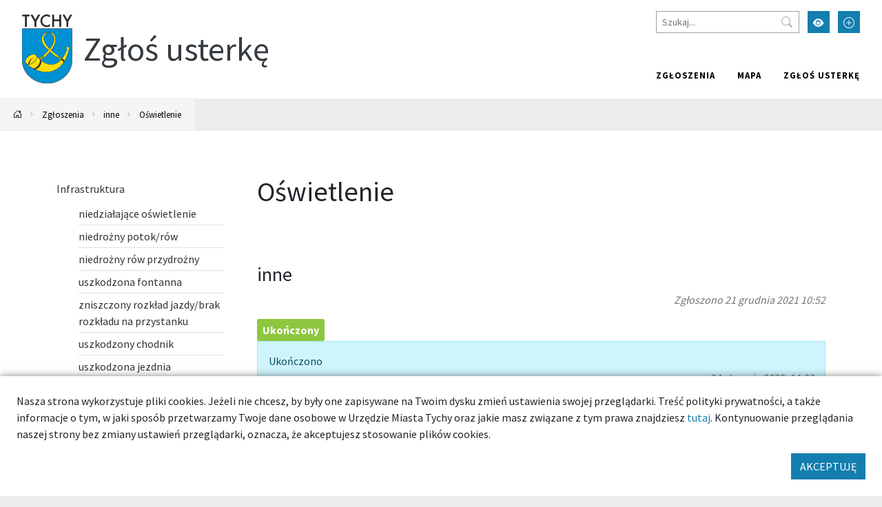

--- FILE ---
content_type: text/html; charset=UTF-8
request_url: https://zglosusterke.umtychy.pl/usterka/3402
body_size: 12993
content:



<!DOCTYPE html>
<html lang="pl">
<head>
    <base href="/"/>
    <meta charset="utf-8">
    <meta http-equiv="X-UA-Compatible" content="IE=edge">
    <meta name="viewport" content="width=device-width, initial-scale=1">
    <meta name="description" content="">
    <meta name="keywords" content="">
    <meta name="author" content="Amistad.pl">
    <link rel="stylesheet" type="text/css" href="/assets/4cd6ecf4/lib/leaflet.css" />
<link rel="stylesheet" type="text/css" href="/assets/9be78b1a/main.css" />
<link rel="stylesheet" type="text/css" href="/assets/4cd6ecf4/lib/lightbox.css" />
<script type="text/javascript" src="/assets/4cd6ecf4/lib/leaflet.js"></script>
<script type="text/javascript" src="/assets/4cd6ecf4/js/ts-leaflet.js"></script>
<script type="text/javascript" src="/assets/9be78b1a/main.js"></script>
<script type="text/javascript" src="/assets/4cd6ecf4/lib/lightbox.js"></script>
<title>Tychy - Zgłoś usterkę</title>
            <meta property="og:title" content="Tychy - Zgłoś usterkę"/>
            <meta property="og:description" content=""/>
            <meta property="og:url" content="https://zglosusterke.umtychy.pl/usterka/3402"/>
            <meta property="og:locale" content="pl_PL"/>
    </head>

<body class=" ">


<div class="layout-top  ">
    <div class="outer-container">
        <nav class="navbar navbar-expand-lg navbar-light ">
            <a href="/usterka/3402#main" class="btn btn-primary skip-header-btn" aria-label="Przejdź do głównej treści strony">
                <i class="icon-chevron-fill-down"></i>
                Przejdź do treści            </a>
            <div class="navbar-header">
                <a class="navbar-brand " href="/">
                    <img src="/assets/9be78b1a/images/logo.svg"
                         alt="Tychy - Zgłoś usterkę"/>
                    <span>Zgłoś usterkę</span>                </a>
                <button class="navbar-toggler collapsed" type="button" data-bs-toggle="collapse"
                        data-bs-target="#navbar" aria-controls="navbar" aria-expanded="false"
                        aria-label="Przełącz menu">
                    <span class="navbar-toggler-icon"></span>
                </button>
            </div>
            <div id="navbar" class="navbar-collapse collapse">
                <div class="top">
                                        <form action="/site/search">
                        <input type="text" name="q" placeholder="Szukaj..."
                               aria-label="Szukaj">
                        <button type="submit" aria-label="Przycisk szukaj"><i class="bi-search"></i>
                        </button>
                    </form>
                    <button class="btn btn-primary wcag" aria-label="Przełącz tryb wysokiego kontrastu">
                        <i class="bi-eye-fill"></i></button>
                    <button class="btn btn-primary font-size-increase" aria-label="Przełącz tryb powiększonego tekstu">
                        <i class="bi-plus-circle"></i></button>
                                    </div>
                <ul class="nav navbar-nav navbar-right" id="yw1">
<li><a href="/zgloszenia"> Zgłoszenia</a></li>
<li><a href="/mapa"> Mapa</a></li>
<li><a href="/zglos-usterke"> Zgłoś usterkę</a></li>
</ul>            </div>
        </nav>
    </div>
</div>

    <div class="outer-container">
        <div class="breadcrumbs">
<a href="/" aria-label="Powrót na stronę główną"><i class="bi-house-door"></i></a><span class="separator"><i class="bi-chevron-right"></i></span><a href="/usterki">Zgłoszenia</a><span class="separator"><i class="bi-chevron-right"></i></span><a href="/usterki/inne,54">inne</a><span class="separator"><i class="bi-chevron-right"></i></span><span>Oświetlenie</span></div>    </div>




	<div class="outer-container main-container">
		<div class="container">

			
			<div class="row gx-5">
				<aside class="col-sm-3 order-1 order-sm-0 sidebar">
										
<ul class="vertical-menu" id="yw0">
<li><a href="/usterki/infrastruktura,13"><span> Infrastruktura</span></a>
<ul>
<li><a href="/usterki/niedzialajace-oswietlenie,32"><span> niedziałające oświetlenie</span></a></li>
<li><a href="/usterki/niedrozny-potokrow,39"><span> niedrożny potok/rów</span></a></li>
<li><a href="/usterki/niedrozny-row-przydrozny,38"><span> niedrożny rów przydrożny</span></a></li>
<li><a href="/usterki/uszkodzona-fontanna,37"><span> uszkodzona fontanna</span></a></li>
<li><a href="/usterki/zniszczony-rozklad-jazdybrak-rozkladu-na-przystanku,36"><span> zniszczony rozkład jazdy/brak rozkładu na przystanku</span></a></li>
<li><a href="/usterki/uszkodzony-chodnik,35"><span> uszkodzony chodnik</span></a></li>
<li><a href="/usterki/uszkodzona-jezdnia,34"><span> uszkodzona jezdnia</span></a></li>
<li><a href="/usterki/uszkodzony-kosz,33"><span> uszkodzony kosz</span></a></li>
<li><a href="/usterki/uszkodzenie-na-placu-zabaw,31"><span> uszkodzenie na placu zabaw</span></a></li>
<li><a href="/usterki/zniszczony-przystanek,30"><span> zniszczony przystanek</span></a></li>
<li><a href="/usterki/brak-wlazu-na-studzience-kanalizacyjnej,28"><span> brak włazu na studzience kanalizacyjnej</span></a></li>
<li><a href="/usterki/uszkodzona-lawka,18"><span> uszkodzona ławka</span></a></li>
<li><a href="/usterki/niedrozna-kanalizacja-deszczowa,19"><span> niedrożna kanalizacja deszczowa</span></a></li>
<li><a href="/usterki/niedrozny-wpust-uliczny,20"><span> niedrożny wpust uliczny</span></a></li>
<li><a href="/usterki/brak-rusztu-na-wpuscie-ulicznym,29"><span> brak rusztu na wpuście ulicznym </span></a></li>
</ul>
</li>
<li><a href="/usterki/infrastruktura-teletechniczna,14"><span> Infrastruktura teletechniczna</span></a>
<ul>
<li><a href="/usterki/uszkodzona-kamera,21"><span> uszkodzona kamera</span></a></li>
<li><a href="/usterki/problem-z-parkomatem,42"><span> problem z parkomatem</span></a></li>
<li><a href="/usterki/wiszaceniebezpieczneuszkodzone-kable,41"><span> wiszące/niebezpieczne/uszkodzone kable</span></a></li>
</ul>
</li>
<li><a href="/usterki/bezpieczenstwo,15"><span> Bezpieczeństwo</span></a>
<ul>
<li><a href="/usterki/uszkodzony-znak-drogowy,24"><span> uszkodzony znak drogowy</span></a></li>
<li><a href="/usterki/niesprawna-sygnalizacja-swietlna,44"><span> niesprawna sygnalizacja świetlna</span></a></li>
<li><a href="/usterki/porzucony-pojazd,43"><span> porzucony pojazd</span></a></li>
<li><a href="/usterki/przewrocone-drzewo,23"><span> przewrócone drzewo</span></a></li>
</ul>
</li>
<li><a href="/usterki/przyroda,16"><span> Przyroda</span></a>
<ul>
<li><a href="/usterki/martwe-zwierze,26"><span> martwe zwierzę</span></a></li>
<li><a href="/usterki/zniszczona-zielen,25"><span> zniszczona zieleń</span></a></li>
<li><a href="/usterki/dzikie-wysypisko,45"><span> dzikie wysypisko</span></a></li>
<li><a href="/usterki/nieprawidlowosc-w-parku-i-zielencu,46"><span> nieprawidłowość w parku i zieleńcu</span></a></li>
<li><a href="/usterki/gruz,47"><span> gruz</span></a></li>
<li><a href="/usterki/zalegajace-odpady-komunalne,48"><span> zalegające odpady komunalne</span></a></li>
</ul>
</li>
<li><a href="/usterki/inne,17"><span> Inne</span></a>
<ul>
<li><a href="/usterki/problemy-rowerzystow,27"><span> problemy rowerzystów</span></a></li>
<li class="active"><a href="/usterki/inne,54"><span> inne</span></a></li>
<li class="active"><a href="/usterki/inne,54"><span> inne</span></a></li>
</ul>
</li>
</ul>				</aside>
				<main  id="main" class="col-sm-9 order-2 order-sm-0">
					
<div class="article-detail">

    <div class="page-header">
        <h1>Oświetlenie</h1>
        <h3>
            inne        </h3>
        <div class="date">
            Zgłoszono 21 grudnia 2021 10:52        </div>
    </div>

    <div class="current-status">
        <span class="fix-status status-3">Ukończony</span>
                    <div class="alert alert-info comment">
                Ukończono                <div class="date">
                    24 stycznia 2022, 14:30                </div>
            </div>
            </div>

            <div class="thumb">
            <img src="/media/photos/2652/xl.jpg" alt="" />        </div>
    

    <div class="ts-map" data-latitude="50.117174097295795" data-longitude="19.000419376961013" data-zoom="13" data-title="Oświetlenie"></div>
    <div class="description">
        Witam! Wzdłuż ul. Edukacji odkąd założone są nowe lampy wzdłuż chodnika, nie wyłączają się przez dzień. Między innymi nie które z nich nie świecą w ogóle.     </div>

    
</div>

				</main>
			</div>
		</div>
			</div>


    <footer class="outer-container">
        <div class="container">
            <div class="row">
                <div class="col-sm-3">
                                            <h2>Znajdź nas</h2>
                        <ul class="social">
                            <li>
                                <a href="https://www.facebook.com/TychyDobreMiejsce"
                                   target="_blank"><i class="bi-facebook"></i> Facebook</a></li>
                            <li><a href="https://twitter.com/MiastoTychy" target="_blank"><i class="bi-twitter"></i>
                                    Twitter</a></li>
                            <li><a href="https://www.youtube.com/user/MojeMiastoTychy" target="_blank"><i
                                            class="bi-youtube"></i> YouTube</a></li>
                            <li>
                                <a href="https://www.instagram.com/tychy_official/"
                                   target="_blank"><i class="bi-instagram"></i> Instagram</a></li>
                        </ul>
                                    </div>
                <div class="col-sm-6">
                                        <ul class="links clearfix" id="yw2">
<li><a href="/deklaracja-dostepnosci">Deklaracja dostępności</a></li>
</ul>                </div>
                <div class="col-sm-3">
                    <h2>Aplikacja miejska</h2>
                    <p>Ciekawe miejsca, kalendarz wydarzeń zawsze pod ręką</p>

                    <div class="apps">
                        <a href="https://play.google.com/store/apps/details?id=pl.tychy.treespot&hl=pl"
                           title="Pobierz aplikację z Google Play" target="_blank" class="google-play">
                            <img src="/assets/9be78b1a/images/googleplay.svg" alt="Google Play">
                        </a>
                        <a href="https://itunes.apple.com/pl/app/tychy-przewodnik/id543894521?mt=8"
                           title="Pobierz aplikację z AppStore" target="_blank" class="appstore">
                            <img src="/assets/9be78b1a/images/appstore.svg" alt="AppStore">
                        </a>
                    </div>
                </div>
            </div>
                        <div class="row bottom">
                <div class="col-12 col-sm-6">
                    <img src="/assets/9be78b1a/images/logo-white.svg" alt="Tychy | Dobre miejsce"
                         class="logo"><br>
                </div>
                <div class="col-12 col-sm-6 copyrights">
                    &copy; Tychy - Zgłoś usterkę 2022
                    <span>Wykonanie: Amistad.pl</span>
                </div>
            </div>
        </div>
    </footer>
    

    
	<div class="accept-cookies p-4">
        <div class="mb-3">
            Nasza strona wykorzystuje pliki cookies. Jeżeli nie chcesz, by były one zapisywane na Twoim dysku zmień ustawienia
            swojej przeglądarki. Treść polityki prywatności, a także informacje o tym, w jaki sposób przetwarzamy
            Twoje dane osobowe w Urzędzie Miasta Tychy oraz jakie masz związane z tym prawa znajdziesz <a href="https://umtychy.pl/polityka-prywatnosci">tutaj</a>.
            Kontynuowanie przeglądania naszej strony bez zmiany ustawień przeglądarki, oznacza, że akceptujesz stosowanie plików cookies.
        </div>
        <div class="text-end">
            <button class="btn btn-primary">AKCEPTUJĘ</button>
        </div>
	</div>



    <script>
        var _paq = window._paq = window._paq || [];
        _paq.push(["setDoNotTrack", true]);
        _paq.push(["disableCookies"]);
        _paq.push(['trackPageView']);
        _paq.push(['enableLinkTracking']);
        (function () {
            var u = "https://statystyki.cuw.tychy.pl/matomo/";
            _paq.push(['setTrackerUrl', u + 'matomo.php']);
            _paq.push(['setSiteId', '5']);
            var d = document, g = d.createElement('script'), s = d.getElementsByTagName('script')[0];
            g.async = true;
            g.src = u + 'matomo.js';
            s.parentNode.insertBefore(g, s);
        })();
    </script>

<script type="text/javascript">
/*<![CDATA[*/
jQuery(function($) {
app.initFixit()
});
/*]]>*/
</script>
</body>
</html>
